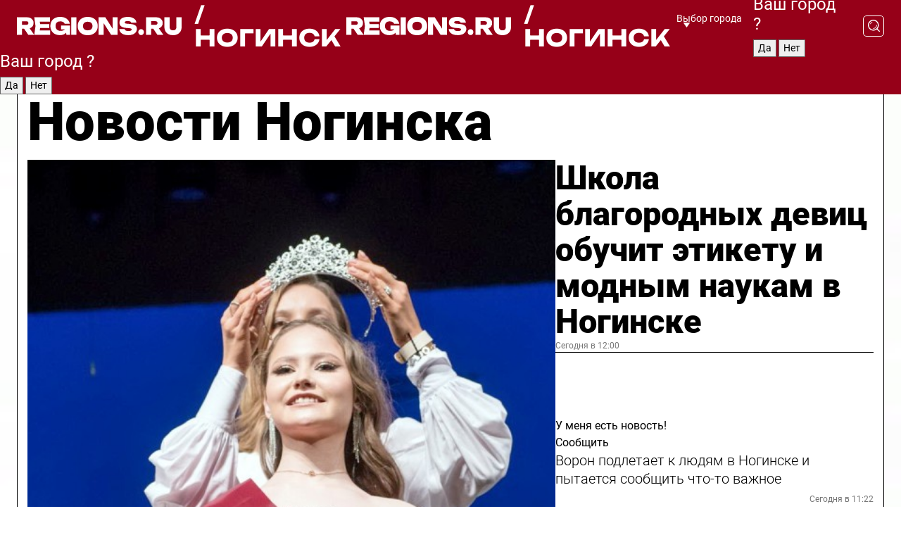

--- FILE ---
content_type: text/html; charset=UTF-8
request_url: https://regions.ru/noginsk
body_size: 18330
content:
<!DOCTYPE html>
<html lang="ru">
<head>

    <meta charset="utf-8">
    <!-- <base href="/"> -->

    <title>Новости Ногинска сегодня последние: самые главные и свежие происшествия и события дня</title>
    <meta name="keywords" content="">
    <meta name="description" content="Главные последние новости Ногинска сегодня онлайн: самая оперативная информация круглосуточно">

    <meta name="csrf-token" content="XDtgocaZdh7TsuG0C14rl574oVU57fCkc6My6yIB" />

    
    
    
    
    
    
    
    
    
    
    
    <meta http-equiv="X-UA-Compatible" content="IE=edge">
    <meta name="viewport" content="width=device-width, initial-scale=1, maximum-scale=1">

    <!-- Template Basic Images Start -->
    <link rel="icon" href="/img/favicon/favicon.ico">
    <link rel="apple-touch-icon" sizes="180x180" href="/img/favicon/apple-touch-icon.png">
    <!-- Template Basic Images End -->

    <!-- Custom Browsers Color Start -->
    <meta name="theme-color" content="#000">
    <!-- Custom Browsers Color End -->

    <link rel="stylesheet" href="https://regions.ru/css/main.min.css">
    <link rel="stylesheet" href="https://regions.ru/js/owl-carousel/assets/owl.carousel.min.css">
    <link rel="stylesheet" href="https://regions.ru/js/owl-carousel/assets/owl.theme.default.min.css">
    <link rel="stylesheet" href="https://regions.ru/css/custom.css?v=1768476028">

            <meta name="yandex-verification" content="1c939766cd81bf26" />
<meta name="google-site-verification" content="0vnG0Wlft2veIlSU714wTZ0kjs1vcRkXrIPCugsS9kc" />
<meta name="zen-verification" content="vlOnBo0GD4vjQazFqMHcmGcgw5TdyGjtDXLZWMcmdOiwd3HtGi66Kn5YsHnnbas9" />
<meta name="zen-verification" content="TbLqR35eMeggrFrleQbCgkqfhk5vr0ZqxHRlFZy4osbTCq7B4WQ27RqCCA3s2chu" />

<script type="text/javascript">
    (function(c,l,a,r,i,t,y){
        c[a]=c[a]||function(){(c[a].q=c[a].q||[]).push(arguments)};
        t=l.createElement(r);t.async=1;t.src="https://www.clarity.ms/tag/"+i;
        y=l.getElementsByTagName(r)[0];y.parentNode.insertBefore(t,y);
    })(window, document, "clarity", "script", "km2s2rvk59");
</script>

<!-- Yandex.Metrika counter -->
<script type="text/javascript" >
    (function(m,e,t,r,i,k,a){m[i]=m[i]||function(){(m[i].a=m[i].a||[]).push(arguments)};
        m[i].l=1*new Date();
        for (var j = 0; j < document.scripts.length; j++) {if (document.scripts[j].src === r) { return; }}
        k=e.createElement(t),a=e.getElementsByTagName(t)[0],k.async=1,k.src=r,a.parentNode.insertBefore(k,a)})
    (window, document, "script", "https://mc.yandex.ru/metrika/tag.js", "ym");

    ym(96085658, "init", {
        clickmap:true,
        trackLinks:true,
        accurateTrackBounce:true,
        webvisor:true
    });

            ym(23180479, "init", {
            clickmap: true,
            trackLinks: true,
            accurateTrackBounce: true
        });
    </script>
<noscript>
    <div>
        <img src="https://mc.yandex.ru/watch/96085658" style="position:absolute; left:-9999px;" alt="" />

                    <img src="https://mc.yandex.ru/watch/23180479" style="position:absolute; left:-9999px;" alt="" />
            </div>
</noscript>
<!-- /Yandex.Metrika counter -->

<!-- Top.Mail.Ru counter -->
<script type="text/javascript">
    var _tmr = window._tmr || (window._tmr = []);
    _tmr.push({id: "3513779", type: "pageView", start: (new Date()).getTime()});
    (function (d, w, id) {
        if (d.getElementById(id)) return;
        var ts = d.createElement("script"); ts.type = "text/javascript"; ts.async = true; ts.id = id;
        ts.src = "https://top-fwz1.mail.ru/js/code.js";
        var f = function () {var s = d.getElementsByTagName("script")[0]; s.parentNode.insertBefore(ts, s);};
        if (w.opera == "[object Opera]") { d.addEventListener("DOMContentLoaded", f, false); } else { f(); }
    })(document, window, "tmr-code");
</script>
<noscript><div><img src="https://top-fwz1.mail.ru/counter?id=3513779;js=na" style="position:absolute;left:-9999px;" alt="Top.Mail.Ru" /></div></noscript>
<!-- /Top.Mail.Ru counter -->

<script defer src="https://setka.news/scr/versioned/bundle.0.0.3.js"></script>
<link href="https://setka.news/scr/versioned/bundle.0.0.3.css" rel="stylesheet" />

<script>window.yaContextCb=window.yaContextCb||[]</script>
<script src="https://yandex.ru/ads/system/context.js" async></script>

    
    
    <script>
        if( window.location.href.includes('smi2')
            || window.location.href.includes('setka')
            || window.location.href.includes('adwile')
            || window.location.href.includes('24smi') ){

            window.yaContextCb.push(() => {
                Ya.Context.AdvManager.render({
                    "blockId": "R-A-16547837-5",
                    "renderTo": "yandex_rtb_R-A-16547837-5"
                })
            })

        }
    </script>
</head>


<body data-city-id="27" class="region silver_ponds" style="">



<!-- Custom HTML -->
<header class="fixed winter-2025">
    <div class="container">
        <div class="outer region">
                            <a href="/noginsk/" class="logo desktop">
                    <img src="/img/logo.svg" alt="" class="logo-short" />
                    
                    <span class="logo-region">
                        / Ногинск
                    </span>
                </a>

                <a href="/noginsk/" class="logo mobile">
                    <img src="/img/logo.svg" alt="" class="logo-short" />
                        
                    <span class="logo-region">
                        / Ногинск
                    </span>
                </a>
            

            <a href="#" class="mmenu-opener d-block d-lg-none" id="mmenu-opener">
                <!--<img src="/img/bars.svg" alt="">-->
            </a>

            <div class="mmenu" id="mmenu">
                <form action="/noginsk/search" class="mmenu-search">
                    <input type="text" name="query" class="search" placeholder="Поиск" />
                </form>
                <nav class="mobile-nav">
                    <ul>
                        <li><a href="/noginsk/news">Новости</a></li>
                        <li><a href="/noginsk/articles">Статьи</a></li>
                                                <li><a href="/noginsk/video">Видео</a></li>
                        <li><a href="/cities">Выбрать город</a></li>
                        <li><a href="/about">О редакции</a></li>
                        <li><a href="/vacancies">Вакансии</a></li>
                        <li><a href="/contacts">Контакты</a></li>
                    </ul>
                </nav>
                <div class="subscribe">
                    <div class="text">Подписывайтесь</div>
                    <div class="soc">
                        <!--a href="#" class="soc-item" target="_blank"><img src="/img/top-yt.svg" alt=""></a-->
                        <a href="https://vk.com/regionsru" class="soc-item" target="_blank"><img src="/img/top-vk.svg" alt=""></a>
                        <a href="https://ok.ru/regionsru" target="_blank" class="soc-item"><img src="/img/top-ok.svg" alt=""></a>
                        
                        <a href="https://dzen.ru/regions" class="soc-item" target="_blank"><img src="/img/top-dzen.svg" alt=""></a>
                        <a href="https://rutube.ru/channel/47098509/" class="soc-item" target="_blank"><img src="/img/top-rutube.svg" alt=""></a>
                    </div>
                </div>
            </div><!--mmenu-->

            <div class="right d-none d-lg-flex">
                <div>
    <a class="choose-city" href="#" id="choose-city">
        Выбор города
    </a>

    <form class="city-popup" id="city-popup" action="#">
        <div class="title">
            Введите название вашего города или выберите из списка:
        </div>
        <input id="searchCity" class="search-input" onkeyup="search_city()" type="text" name="city" placeholder="Введите название города..." />

        <ul id='list' class="list">
            <li class="cities" data-city="/">Главная страница</li>

                            <li class="cities" data-city="balashikha">Балашиха</li>
                            <li class="cities" data-city="bronnitsy">Бронницы</li>
                            <li class="cities" data-city="vidnoe">Видное</li>
                            <li class="cities" data-city="volokolamsk">Волоколамск</li>
                            <li class="cities" data-city="voskresensk">Воскресенск</li>
                            <li class="cities" data-city="dmitrov">Дмитров</li>
                            <li class="cities" data-city="dolgoprudny">Долгопрудный</li>
                            <li class="cities" data-city="domodedovo">Домодедово</li>
                            <li class="cities" data-city="dubna">Дубна</li>
                            <li class="cities" data-city="egorievsk">Егорьевск</li>
                            <li class="cities" data-city="zhukovsky">Жуковский</li>
                            <li class="cities" data-city="zaraisk">Зарайск</li>
                            <li class="cities" data-city="istra">Истра</li>
                            <li class="cities" data-city="kashira">Кашира</li>
                            <li class="cities" data-city="klin">Клин</li>
                            <li class="cities" data-city="kolomna">Коломна</li>
                            <li class="cities" data-city="korolev">Королев</li>
                            <li class="cities" data-city="kotelniki">Котельники</li>
                            <li class="cities" data-city="krasnogorsk">Красногорск</li>
                            <li class="cities" data-city="lobnya">Лобня</li>
                            <li class="cities" data-city="lospetrovsky">Лосино-Петровский</li>
                            <li class="cities" data-city="lotoshino">Лотошино</li>
                            <li class="cities" data-city="lukhovitsy">Луховицы</li>
                            <li class="cities" data-city="lytkarino">Лыткарино</li>
                            <li class="cities" data-city="lyubertsy">Люберцы</li>
                            <li class="cities" data-city="mozhaisk">Можайск</li>
                            <li class="cities" data-city="mytischi">Мытищи</li>
                            <li class="cities" data-city="naro-fominsk">Наро-Фоминск</li>
                            <li class="cities" data-city="noginsk">Ногинск</li>
                            <li class="cities" data-city="odintsovo">Одинцово</li>
                            <li class="cities" data-city="orekhovo-zuevo">Орехово-Зуево</li>
                            <li class="cities" data-city="pavlposad">Павловский Посад</li>
                            <li class="cities" data-city="podolsk">Подольск</li>
                            <li class="cities" data-city="pushkino">Пушкино</li>
                            <li class="cities" data-city="ramenskoe">Раменское</li>
                            <li class="cities" data-city="reutov">Реутов</li>
                            <li class="cities" data-city="ruza">Руза</li>
                            <li class="cities" data-city="sergposad">Сергиев Посад</li>
                            <li class="cities" data-city="serprudy">Серебряные Пруды</li>
                            <li class="cities" data-city="serpuhov">Серпухов</li>
                            <li class="cities" data-city="solnechnogorsk">Солнечногорск</li>
                            <li class="cities" data-city="stupino">Ступино</li>
                            <li class="cities" data-city="taldom">Талдом</li>
                            <li class="cities" data-city="fryazino">Фрязино</li>
                            <li class="cities" data-city="khimki">Химки</li>
                            <li class="cities" data-city="chernogolovka">Черноголовка</li>
                            <li class="cities" data-city="chekhov">Чехов</li>
                            <li class="cities" data-city="shatura">Шатура</li>
                            <li class="cities" data-city="shakhovskaya">Шаховская</li>
                            <li class="cities" data-city="schelkovo">Щелково</li>
                            <li class="cities" data-city="elektrostal">Электросталь</li>
                    </ul>
        <div class="show-all" id="show-all">
            <img src="/img/show-all.svg" alt="">
        </div>
    </form>
</div>

                <div class="city-confirm js-city-confirm">
                    <h4>Ваш город <span></span>?</h4>
                    <div class="buttons-row">
                        <input type="button" value="Да" class="js-city-yes" />
                        <input type="button" value="Нет" class="js-city-no" />
                    </div>

                                    </div>

                <a class="search" href="#" id="search-opener">
						<span class="search-icon">
							<img src="/img/magnifier.svg" alt="" />
							<img src="/img/magnifier.svg" alt="" />
						</span>
                </a>
                <form action="/noginsk/search" id="search-form" class="search-form">
                    <input id="search" class="search-input" type="text" name="query" placeholder="Что ищете?" />
                </form>
            </div>


        </div>
    </div>

    <div class="mobile-popup">
        <div class="city-confirm js-city-confirm">
            <h4>Ваш город <span></span>?</h4>
            <div class="buttons-row">
                <input type="button" value="Да" class="js-city-yes" />
                <input type="button" value="Нет" class="js-city-mobile-no" />
            </div>
        </div>
    </div>
</header>


<div class="container">
    <div id="yandex_rtb_R-A-16547837-5"></div>

            <nav class="nav-bar border-left border-right border-bottom" role="navigation" id="nav-bar">
    <ul class="nav-menu ul-style">
        <!--li class="item online">
            <a href="#" class="nav-link">Срочно</a>
        </li-->

                    <!--li class="item header">
                <h1>Новости Ногинска сегодня последние: самые главные и свежие происшествия и события дня</h1>
            </li-->
                <li class="item nav-wrapper">
            <ul class="nav-sections ul-style">
                <li class="item sections-item">
                    <a href="/noginsk/news" class="nav-link ttu">Новости</a>
                </li>

                <li class="item sections-item">
                    <a href="/noginsk/articles" class="nav-link ttu">Статьи</a>
                </li>
                                <li class="item sections-item">
                    <a href="/noginsk/video" class="nav-link ttu">Видео</a>
                </li>

                
                                                                                        <li class="item sections-item">
                                <a href="/noginsk/daily" class="nav-link">Новости</a>
                            </li>
                                                                                                <li class="item sections-item">
                                <a href="/noginsk/incidents" class="nav-link">Происшествия</a>
                            </li>
                                                                                                <li class="item sections-item">
                                <a href="/noginsk/mix" class="nav-link">Блог</a>
                            </li>
                                                                                                <li class="item sections-item">
                                <a href="/noginsk/ppl" class="nav-link">Общество</a>
                            </li>
                                                                                                                                                                                                            </ul>
        </li><!--li-->
        <li class="item more" id="more-opener">
            <a href="#" class="nav-link">Еще</a>
        </li>
    </ul>

    <div class="more-popup" id="more-popup">
                    <nav class="categories">
                <ul>
                                            <li>
                            <a href="/noginsk/daily">Новости</a>
                        </li>
                                            <li>
                            <a href="/noginsk/incidents">Происшествия</a>
                        </li>
                                            <li>
                            <a href="/noginsk/mix">Блог</a>
                        </li>
                                            <li>
                            <a href="/noginsk/ppl">Общество</a>
                        </li>
                                            <li>
                            <a href="/noginsk/off">Официально</a>
                        </li>
                                            <li>
                            <a href="/noginsk/geroi-svo">Герои СВО</a>
                        </li>
                                            <li>
                            <a href="/noginsk/recipes">Рецепты</a>
                        </li>
                                    </ul>
            </nav>
        
        <nav class="bottom-nav">
            <ul>
                <li><a href="/about">О редакции</a></li>
                <li><a href="/noginsk/authors">Авторы</a></li>
                <li><a href="/media-kit">Рекламодателям</a></li>
                <li><a href="/contacts">Контактная информация</a></li>
                <li><a href="/privacy-policy">Политика конфиденциальности</a></li>
            </ul>
        </nav>

        <div class="subscribe">
            <div class="text">Подписывайтесь</div>
            <div class="soc">
                <!--a href="#" class="soc-item" target="_blank"><img src="/img/top-yt.svg" alt=""></a-->
                <a href="https://vk.com/regionsru" class="soc-item" target="_blank"><img src="/img/top-vk.svg" alt=""></a>
                <a href="https://ok.ru/regionsru" target="_blank" class="soc-item"><img src="/img/top-ok.svg" alt=""></a>
                                <a href="https://dzen.ru/regions" class="soc-item" target="_blank"><img src="/img/top-dzen.svg" alt=""></a>
                <a href="https://rutube.ru/channel/47098509/" class="soc-item" target="_blank"><img src="/img/top-rutube.svg" alt=""></a>
                <a href="https://max.ru/regions" class="soc-item" target="_blank">
                    <img src="/img/top-max.svg" alt="">
                </a>
            </div>
        </div>
    </div>
</nav>
    
    
    <div class="zones border-left border-right">
        <div class="site-header">
            <h1>Новости Ногинска</h1>
        </div>

        <div class="region-page">
                            <div class="article big-story">
                    <a class="image" href="/noginsk/ppl/etiket-noginsk">
                        <img src="https://storage.yandexcloud.net/regions/posts/media/thumbnails/2026/01/medium/gKExskA6fzkhKbXEk4wExQxdqvBjtVSDNr3tYykh.jpg" class="article-image" alt="Школа благородных девиц обучит этикету и модным наукам в Ногинске" />
                    </a>
                    <div class="right border-bottom">
                        <a href="/noginsk/ppl/etiket-noginsk" class="headline">Школа благородных девиц обучит этикету и модным наукам в Ногинске</a>
                        <div class="update">
                            Сегодня в 12:00
                        </div>
                        <div class="related-items">
                            <div class="feedback-mobile-banner-wrapper">
    <div class="feedback-mobile-banner-btn js-show-feedback-form-btn">

        <div class="feedback-mobile-banner-btn__ico">
            <svg width="72" height="72" viewBox="0 0 72 72" fill="none" xmlns="http://www.w3.org/2000/svg">
                <path d="M7.01577 71.5L13.8486 51.8407C13.8734 51.6964 13.8635 51.4575 13.695 51.3082C5.30631 45.8384 0.5 37.6811 0.5 28.9116C0.5 12.9701 16.5739 0 36.3293 0C56.0847 0 72 12.9701 72 28.9116C72 44.853 55.9261 57.8231 36.1707 57.8231C34.9122 57.8231 33.495 57.8231 32.1869 57.6639C32.1275 57.6639 32.0631 57.6688 32.0284 57.6887L7.01577 71.49V71.5ZM36.3293 2.48851C17.9414 2.48851 2.97748 14.3438 2.97748 28.9116C2.97748 36.835 7.39234 44.2458 15.0923 49.2477L15.1617 49.2975C16.123 50.0241 16.5491 51.2733 16.2468 52.4828L16.2171 52.5923L11.4901 66.1945L30.8838 55.4939C31.4982 55.1853 32.0532 55.1853 32.2613 55.1853L32.4149 55.1953C33.5892 55.3446 34.9617 55.3446 36.1757 55.3446C54.5635 55.3446 69.5275 43.4893 69.5275 28.9215C69.5275 14.3538 54.6329 2.48851 36.3293 2.48851Z" fill="white"/>
                <path d="M21.306 35.6598C18.12 35.6598 15.5285 33.0569 15.5285 29.8566C15.5285 26.6564 18.12 24.0534 21.306 24.0534C24.492 24.0534 27.0835 26.6564 27.0835 29.8566C27.0835 33.0569 24.492 35.6598 21.306 35.6598ZM21.306 26.5419C19.4875 26.5419 18.006 28.0301 18.006 29.8566C18.006 31.6832 19.4875 33.1713 21.306 33.1713C23.1245 33.1713 24.606 31.6832 24.606 29.8566C24.606 28.0301 23.1245 26.5419 21.306 26.5419Z" fill="white"/>
                <path d="M36.3293 35.6598C33.1432 35.6598 30.5518 33.0569 30.5518 29.8566C30.5518 26.6564 33.1432 24.0534 36.3293 24.0534C39.5153 24.0534 42.1067 26.6564 42.1067 29.8566C42.1067 33.0569 39.5153 35.6598 36.3293 35.6598ZM36.3293 26.5419C34.5108 26.5419 33.0293 28.0301 33.0293 29.8566C33.0293 31.6832 34.5108 33.1713 36.3293 33.1713C38.1477 33.1713 39.6293 31.6832 39.6293 29.8566C39.6293 28.0301 38.1477 26.5419 36.3293 26.5419Z" fill="white"/>
                <path d="M51.1991 35.6598C48.0131 35.6598 45.4217 33.0569 45.4217 29.8566C45.4217 26.6564 48.0131 24.0534 51.1991 24.0534C54.3852 24.0534 56.9766 26.6564 56.9766 29.8566C56.9766 33.0569 54.3852 35.6598 51.1991 35.6598ZM51.1991 26.5419C49.3807 26.5419 47.8991 28.0301 47.8991 29.8566C47.8991 31.6832 49.3807 33.1713 51.1991 33.1713C53.0176 33.1713 54.4991 31.6832 54.4991 29.8566C54.4991 28.0301 53.0176 26.5419 51.1991 26.5419Z" fill="white"/>
            </svg>

        </div>

        <div class="feedback-mobile-banner-btn__text">
            У меня есть новость!
        </div>

        <div class="feedback-mobile-banner-btn__btn">Сообщить</div>
    </div>
</div>

                            

                                                                                                                                                            <div class="item">
                                        <a href="/noginsk/daily/voron-podletaet-k-lyudyam-v-noginske-i-pytaetsya-soobschit-chto-to-vazhnoe" class="name">Ворон подлетает к людям в Ногинске и пытается сообщить что-то важное</a>
                                        <span class="update">Сегодня в 11:22</span>
                                    </div>
                                                                                                                                <div class="item">
                                        <a href="/noginsk/ppl/adresa-kreschenskih-kupeley" class="name">Адреса крещенских купелей названы в Богородском округе</a>
                                        <span class="update">Сегодня в 07:00</span>
                                    </div>
                                                                                    </div>
                    </div>
                </div><!--big-story-->
            
            <div class="feedback-modal-success-wrapper js-feedback-success">
    <div class="feedback-modal-success-wrapper__result">
        <div class="feedback-modal-success-wrapper__result-text">
            Ваше обращение принято. <br /> Мы рассмотрим его в ближайшее время.
        </div>
        <div class="feedback-modal-success-wrapper__result-btn js-hide-feedback-success-btn">
            Закрыть
        </div>
    </div>
</div>


<div class="feedback-modal-form-wrapper js-feedback-form">
    <h3>Опишите проблему</h3>

    <form
        id="feedback-form"
        method="post"
        action="https://regions.ru/feedback"
    >
        <input type="hidden" name="site_id" value="27" />

        <textarea name="comment" id="comment" placeholder=""></textarea>

        <div class="js-upload-wrap">
            <div id="files">

            </div>

            <div class="feedback-modal-form-wrapper__row feedback-modal-form-wrapper__add-file">
                <svg width="23" height="24" viewBox="0 0 23 24" fill="none" xmlns="http://www.w3.org/2000/svg">
                    <path d="M10.7802 6.91469C10.4604 7.25035 9.88456 7.25035 9.56467 6.91469C9.24478 6.57902 9.24478 5.97483 9.56467 5.63916L13.2754 1.74545C14.363 0.604196 15.8345 0 17.306 0C20.4409 0 23 2.68531 23 5.97483C23 7.51888 22.4242 9.06294 21.3366 10.2042L17.306 14.4336C16.2184 15.5748 14.8108 16.179 13.3394 16.179C11.2921 16.179 9.5007 15.0378 8.47705 13.2923C8.22114 12.8895 8.02921 12.4196 7.90125 11.9497C7.7733 11.4797 8.02921 10.9427 8.47705 10.8084C8.9249 10.6741 9.43672 10.9427 9.56467 11.4126C9.62865 11.7483 9.75661 12.0168 9.94854 12.3524C10.6523 13.5608 11.9319 14.3664 13.2754 14.3664C14.299 14.3664 15.2587 13.9636 16.0264 13.2252L20.057 8.9958C20.8248 8.19021 21.2086 7.11608 21.2086 6.10909C21.2086 3.82657 19.4812 2.01399 17.306 2.01399C16.2823 2.01399 15.3227 2.41678 14.5549 3.22238L10.8442 7.11608L10.7802 6.91469ZM12.2517 17.0517L8.54103 20.9455C7.00556 22.5566 4.51043 22.5566 2.97497 20.9455C1.4395 19.3343 1.4395 16.7161 2.97497 15.1049L7.00556 10.8755C7.7733 10.0699 8.79694 9.66713 9.75661 9.66713C10.7163 9.66713 11.7399 10.0699 12.5076 10.8755C12.7636 11.1441 12.9555 11.4126 13.0834 11.6811C13.2754 11.9497 13.4033 12.2853 13.4673 12.621C13.5953 13.0909 14.1071 13.4266 14.5549 13.2252C15.0028 13.0909 15.2587 12.5538 15.1307 12.0839C15.0028 11.614 14.8108 11.1441 14.5549 10.7413C14.299 10.3385 14.0431 9.93567 13.7232 9.6C12.6356 8.45874 11.1641 7.85455 9.69263 7.85455C8.22114 7.85455 6.74965 8.45874 5.66203 9.6L1.63143 13.8294C-0.543811 16.1119 -0.543811 19.9385 1.63143 22.2881C3.80668 24.5706 7.38943 24.5706 9.56467 22.2881L13.2754 18.3944C13.5953 18.0587 13.5953 17.4545 13.2754 17.1189C12.8915 16.7832 12.3797 16.7832 11.9958 17.1189L12.2517 17.0517Z" fill="#960018"/>
                </svg>

                <div class="file-load-area">
                    <label>
                        <input id="fileupload" data-url="https://regions.ru/feedback/upload" data-target="files" name="file" type="file" style="display: none">
                        Добавить фото или видео
                    </label>
                </div>
                <div class="file-loader">
                    <div class="lds-ring"><div></div><div></div><div></div><div></div></div>
                </div>
            </div>
        </div>

        <div class="feedback-modal-form-wrapper__row">
            <label for="category_id">Тема:</label>
            <select name="category_id" id="category_id">
                <option value="">Выберите тему</option>
                                    <option value="1">Дороги</option>
                                    <option value="15">Блог</option>
                                    <option value="2">ЖКХ</option>
                                    <option value="3">Благоустройство</option>
                                    <option value="4">Здравоохранение</option>
                                    <option value="5">Социальная сфера</option>
                                    <option value="6">Общественный транспорт</option>
                                    <option value="7">Строительство</option>
                                    <option value="8">Торговля</option>
                                    <option value="9">Мусор</option>
                                    <option value="10">Образование</option>
                                    <option value="11">Бизнес</option>
                                    <option value="12">Другое</option>
                            </select>
        </div>

        <div class="feedback-modal-form-wrapper__row">
            <label>Ваши данные:</label>

            <div class="feedback-modal-form-wrapper__incognito">
                <input type="checkbox" name="incognito" id="incognito" />
                <label for="incognito">Остаться инкогнито</label>
            </div>
        </div>

        <div class="js-feedback-from-personal-wrapper">
            <div class="feedback-modal-form-wrapper__row">
                <input type="text" name="name" id="name" placeholder="ФИО" />
            </div>

            <div class="feedback-modal-form-wrapper__row">
                <input type="text" name="phone" id="phone" placeholder="Телефон" />
            </div>

            <div class="feedback-modal-form-wrapper__row">
                <input type="email" name="email" id="email" placeholder="E-mail" />
            </div>
        </div>

        <div class="feedback-modal-form-wrapper__row">
            <input type="submit" value="Отправить" />
            <input type="reset" class="js-hide-feedback-form-btn" value="Отменить" />
        </div>
    </form>
</div>

<script id="template-upload-file" type="text/html">
    <div class="feedback-modal-form-wrapper__file">
        <input type="hidden" name="files[]" value="${_id}" />

        <div class="feedback-modal-form-wrapper__file-ico">
            <svg id="Layer_1" style="enable-background:new 0 0 512 512;" version="1.1" viewBox="0 0 512 512" xml:space="preserve" xmlns="http://www.w3.org/2000/svg" xmlns:xlink="http://www.w3.org/1999/xlink"><path d="M399.3,168.9c-0.7-2.9-2-5-3.5-6.8l-83.7-91.7c-1.9-2.1-4.1-3.1-6.6-4.4c-2.9-1.5-6.1-1.6-9.4-1.6H136.2  c-12.4,0-23.7,9.6-23.7,22.9v335.2c0,13.4,11.3,25.9,23.7,25.9h243.1c12.4,0,21.2-12.5,21.2-25.9V178.4  C400.5,174.8,400.1,172.2,399.3,168.9z M305.5,111l58,63.5h-58V111z M144.5,416.5v-320h129v81.7c0,14.8,13.4,28.3,28.1,28.3h66.9  v210H144.5z"/></svg>
        </div>
        <div class="feedback-modal-form-wrapper__file-text">
            ${name}
        </div>
        <div class="feedback-modal-form-wrapper__file-del js-feedback-delete-file">
            <svg style="enable-background:new 0 0 36 36;" version="1.1" viewBox="0 0 36 36" xml:space="preserve" xmlns="http://www.w3.org/2000/svg" xmlns:xlink="http://www.w3.org/1999/xlink"><style type="text/css">
                    .st0{fill:#960018;}
                    .st1{fill:none;stroke:#960018;stroke-width:2.0101;stroke-linejoin:round;stroke-miterlimit:10;}
                    .st2{fill:#960018;}
                    .st3{fill-rule:evenodd;clip-rule:evenodd;fill:#960018;}
                </style><g id="Layer_1"/><g id="icons"><path class="st0" d="M6.2,3.5L3.5,6.2c-0.7,0.7-0.7,1.9,0,2.7l9.2,9.2l-9.2,9.2c-0.7,0.7-0.7,1.9,0,2.7l2.6,2.6   c0.7,0.7,1.9,0.7,2.7,0l9.2-9.2l9.2,9.2c0.7,0.7,1.9,0.7,2.7,0l2.6-2.6c0.7-0.7,0.7-1.9,0-2.7L23.3,18l9.2-9.2   c0.7-0.7,0.7-1.9,0-2.7l-2.6-2.6c-0.7-0.7-1.9-0.7-2.7,0L18,12.7L8.8,3.5C8.1,2.8,6.9,2.8,6.2,3.5z" id="close_1_"/></g></svg>
        </div>
    </div>
</script>

            <div class="zone zone-region">
                <div class="zone-left">
                    <div class="zone-cites">

                        <div class="feedback-banner-wrapper">
    <div class="feedback-banner-btn js-show-feedback-form-btn">
        <div class="feedback-banner-btn__ico">
            <svg width="72" height="72" viewBox="0 0 72 72" fill="none" xmlns="http://www.w3.org/2000/svg">
                <path d="M7.01577 71.5L13.8486 51.8407C13.8734 51.6964 13.8635 51.4575 13.695 51.3082C5.30631 45.8384 0.5 37.6811 0.5 28.9116C0.5 12.9701 16.5739 0 36.3293 0C56.0847 0 72 12.9701 72 28.9116C72 44.853 55.9261 57.8231 36.1707 57.8231C34.9122 57.8231 33.495 57.8231 32.1869 57.6639C32.1275 57.6639 32.0631 57.6688 32.0284 57.6887L7.01577 71.49V71.5ZM36.3293 2.48851C17.9414 2.48851 2.97748 14.3438 2.97748 28.9116C2.97748 36.835 7.39234 44.2458 15.0923 49.2477L15.1617 49.2975C16.123 50.0241 16.5491 51.2733 16.2468 52.4828L16.2171 52.5923L11.4901 66.1945L30.8838 55.4939C31.4982 55.1853 32.0532 55.1853 32.2613 55.1853L32.4149 55.1953C33.5892 55.3446 34.9617 55.3446 36.1757 55.3446C54.5635 55.3446 69.5275 43.4893 69.5275 28.9215C69.5275 14.3538 54.6329 2.48851 36.3293 2.48851Z" fill="white"/>
                <path d="M21.306 35.6598C18.12 35.6598 15.5285 33.0569 15.5285 29.8566C15.5285 26.6564 18.12 24.0534 21.306 24.0534C24.492 24.0534 27.0835 26.6564 27.0835 29.8566C27.0835 33.0569 24.492 35.6598 21.306 35.6598ZM21.306 26.5419C19.4875 26.5419 18.006 28.0301 18.006 29.8566C18.006 31.6832 19.4875 33.1713 21.306 33.1713C23.1245 33.1713 24.606 31.6832 24.606 29.8566C24.606 28.0301 23.1245 26.5419 21.306 26.5419Z" fill="white"/>
                <path d="M36.3293 35.6598C33.1432 35.6598 30.5518 33.0569 30.5518 29.8566C30.5518 26.6564 33.1432 24.0534 36.3293 24.0534C39.5153 24.0534 42.1067 26.6564 42.1067 29.8566C42.1067 33.0569 39.5153 35.6598 36.3293 35.6598ZM36.3293 26.5419C34.5108 26.5419 33.0293 28.0301 33.0293 29.8566C33.0293 31.6832 34.5108 33.1713 36.3293 33.1713C38.1477 33.1713 39.6293 31.6832 39.6293 29.8566C39.6293 28.0301 38.1477 26.5419 36.3293 26.5419Z" fill="white"/>
                <path d="M51.1991 35.6598C48.0131 35.6598 45.4217 33.0569 45.4217 29.8566C45.4217 26.6564 48.0131 24.0534 51.1991 24.0534C54.3852 24.0534 56.9766 26.6564 56.9766 29.8566C56.9766 33.0569 54.3852 35.6598 51.1991 35.6598ZM51.1991 26.5419C49.3807 26.5419 47.8991 28.0301 47.8991 29.8566C47.8991 31.6832 49.3807 33.1713 51.1991 33.1713C53.0176 33.1713 54.4991 31.6832 54.4991 29.8566C54.4991 28.0301 53.0176 26.5419 51.1991 26.5419Z" fill="white"/>
            </svg>

        </div>

        <div class="feedback-banner-btn__text">
            У меня есть новость!
        </div>

        <div class="feedback-banner-btn__content">
            <div class="feedback-banner-btn__btn">Сообщить</div>
        </div>
    </div>
</div>

                        
                                                    <h2 class="section-heading">
                                Цитаты <span>дня</span>
                            </h2>
                            <div class="quotes">
                                                                    <div class="item">
                                        <div class="top">
                                            <a href="https://regions.ru/noginsk/mix/svyataya-voda-gde-i-kogda-pravilno-nabirat-kak-polzovatsya-i-chto-zaprescheno" class="author-name">Евгений Игнатенко</a>
                                            <div class="regalia">религиовед</div>
                                        </div>
                                        <a class="name" href="https://regions.ru/noginsk/mix/svyataya-voda-gde-i-kogda-pravilno-nabirat-kak-polzovatsya-i-chto-zaprescheno">
                                            «Набор, использование и даже хранение святой воды имеют свои строгие правила, которые нужно выучить как &quot;Отче наш&quot;»
                                        </a>
                                    </div><!--item-->
                                                                    <div class="item">
                                        <div class="top">
                                            <a href="https://regions.ru/noginsk/daily/nazvany-samye-populyarnye-imena-novorozhdennyh-v-yanvare" class="author-name">Игорь Нигай</a>
                                            <div class="regalia">завроддомом</div>
                                        </div>
                                        <a class="name" href="https://regions.ru/noginsk/daily/nazvany-samye-populyarnye-imena-novorozhdennyh-v-yanvare">
                                            «Самыми популярными именами новорожденных в начале 2026 года оказались Ева, София, Михаил и Александр»
                                        </a>
                                    </div><!--item-->
                                                            </div>
                        
                                                </div>


                </div>

                <div class="zone-center">
                    <h2 class="section-heading accent">
                        Статьи
                    </h2>

                    <div class="region-stories">
                                                                                                                        <div class="article">
                                        <a href="/noginsk/mix/bezopasnuyu-dozu-kofe-nazvali-vrachi-skolko-nuzhno-dlya-zaschity-ot-altsgeymera" class="image">
                                            <img src="https://storage.yandexcloud.net/regions/posts/media/thumbnails/2026/01/small/3uikDqS8Z4qZZppbFaYYqMQptR3u4WRM6ToO1Jhy.jpg" alt="Безопасную дозу кофе назвали врачи: сколько нужно для защиты от Альцгеймера">
                                        </a>
                                        <div class="article-right">
                                            <a class="category" href="/noginsk/mix">Блог</a>
                                            <a href="/noginsk/mix/bezopasnuyu-dozu-kofe-nazvali-vrachi-skolko-nuzhno-dlya-zaschity-ot-altsgeymera" class="headline">Безопасную дозу кофе назвали врачи: сколько нужно для защиты от Альцгеймера</a>
                                            <div class="update">Вчера в 18:15</div>
                                        </div>
                                    </div>
                                                                                                                                <div class="article">
                                        <a href="/noginsk/ppl/pri-kakom-signale-organizma-nelzya-est-klyukvu" class="image">
                                            <img src="https://storage.yandexcloud.net/regions/posts/media/thumbnails/2026/01/small/uJRZwg1nSJ8ADbW4JRZj4MgsZuI4gsy6ni7OA3tS.jpg" alt="При каком сигнале организма нельзя есть клюкву">
                                        </a>
                                        <div class="article-right">
                                            <a class="category" href="/noginsk/ppl">Общество</a>
                                            <a href="/noginsk/ppl/pri-kakom-signale-organizma-nelzya-est-klyukvu" class="headline">При каком сигнале организма нельзя есть клюкву</a>
                                            <div class="update">13 января в 12:00</div>
                                        </div>
                                    </div>
                                                                                                        </div>
                </div>

                                    <div class="zone-right">
                        <div class="zone-news">
                            <h2 class="section-heading">
                                <span>Новости</span>
                            </h2>
                            <div class="small-stories">
                                                                    <div class="story article">
                                        <a class="category" href="/obrazovanie">Образование</a>
                                        <a class="headline" href="/obrazovanie/bilet-v-buduschee-kak-obychnyy-student-iz-podmoskovya-mozhet-popast-na-topovyy-chempionat-strany">Билет в будущее: как обычный студент из Подмосковья может попасть на топовый чемпионат страны</a>
                                        <div class="update">Сегодня в 12:58</div>
                                    </div>
                                                                    <div class="story article">
                                        <a class="category" href="/noginsk/mix">Блог</a>
                                        <a class="headline" href="/noginsk/mix/svyataya-voda-gde-i-kogda-pravilno-nabirat-kak-polzovatsya-i-chto-zaprescheno">Святая вода: где и когда правильно набирать, как пользоваться и что запрещено</a>
                                        <div class="update">Сегодня в 12:55</div>
                                    </div>
                                                                    <div class="story article">
                                        <a class="category" href="/noginsk/ppl">Общество</a>
                                        <a class="headline" href="/noginsk/ppl/kak-veruyuschim-pravilno-podgotovitsya-vstreche-prazdnika-bogoyavleniya">Как верующим правильно подготовиться к встрече праздника Богоявления</a>
                                        <div class="update">Сегодня в 12:30</div>
                                    </div>
                                                            </div>
                        </div>
                    </div>
                            </div>

                            <div class="horizontal-stories">
                    <h2 class="main-category">
                        Главное за неделю
                    </h2>
                    <div class="small-stories horizontal">
                                                    <div class="story article">
                                <a class="image" href="/noginsk/ppl/muzhchina-kotoryy-perevodil-neznakomok-cherez-sugroby-stal-geroem-sotssetey-v-noginske">
                                    <img src="https://storage.yandexcloud.net/regions/posts/media/thumbnails/2026/01/small/XkxXEEuf1IB3fmF4iirqgzhziYoMbbSaSgYkNLBc.jpg" alt="Мужчина, который переводил незнакомок через сугробы, стал героем соцсетей в Ногинске">
                                </a>
                                <a class="category" href="/noginsk/ppl">Общество</a>
                                <a class="headline" href="/noginsk/ppl/muzhchina-kotoryy-perevodil-neznakomok-cherez-sugroby-stal-geroem-sotssetey-v-noginske">Мужчина, который переводил незнакомок через сугробы, стал героем соцсетей в Ногинске</a>
                                <div class="update">Вчера в 15:30</div>
                            </div><!--story-->
                                                    <div class="story article">
                                <a class="image" href="/noginsk/ppl/iskusstvennyy-intellekt-pereputal-cheburashku-s-realnym-zverem">
                                    <img src="https://storage.yandexcloud.net/regions/posts/media/thumbnails/2026/01/small/s2Qzo8hB9ZFwXtpdlQ3VrtAjJBUxAJrdjhlJjEls.jpg" alt="Искусственный интеллект перепутал Чебурашку с реальным зверем">
                                </a>
                                <a class="category" href="/noginsk/ppl">Общество</a>
                                <a class="headline" href="/noginsk/ppl/iskusstvennyy-intellekt-pereputal-cheburashku-s-realnym-zverem">Искусственный интеллект перепутал Чебурашку с реальным зверем</a>
                                <div class="update">10 января в 16:03</div>
                            </div><!--story-->
                                                    <div class="story article">
                                <a class="image" href="/noginsk/incidents/shamana-proklinayuschego-posetiteley-detskogo-sada-razoblachili-v-noginske">
                                    <img src="https://storage.yandexcloud.net/regions/posts/media/thumbnails/2026/01/small/Y88e5g0ESegoMHbyQtRlRtaAJpJcRNiONjosxqrJ.jpg" alt="Шамана, проклинающего посетителей детского сада, разоблачили в Ногинске">
                                </a>
                                <a class="category" href="/noginsk/incidents">Происшествия</a>
                                <a class="headline" href="/noginsk/incidents/shamana-proklinayuschego-posetiteley-detskogo-sada-razoblachili-v-noginske">Шамана, проклинающего посетителей детского сада, разоблачили в Ногинске</a>
                                <div class="update">13 января в 12:01</div>
                            </div><!--story-->
                                                    <div class="story article">
                                <a class="image" href="/noginsk/ppl/narodnye-primety-13-yanvarya-2026-chto-mozhno-i-chego-nelzya-segodnya">
                                    <img src="https://storage.yandexcloud.net/regions/posts/media/thumbnails/2026/01/small/EOfCY4ZxmDgiB0Ob45AYsJmsJayqqmWB46THaWwY.jpg" alt="Народные приметы 13 января 2026: что можно и чего нельзя сегодня">
                                </a>
                                <a class="category" href="/noginsk/ppl">Общество</a>
                                <a class="headline" href="/noginsk/ppl/narodnye-primety-13-yanvarya-2026-chto-mozhno-i-chego-nelzya-segodnya">Народные приметы 13 января 2026: что можно и чего нельзя сегодня</a>
                                <div class="update">13 января в 05:01</div>
                            </div><!--story-->
                                            </div>
                </div><!--horizontal-->
            
            <div class="big-promo">
        <a class="promo-pic" href="https://контрактмо.рф/" target="_blank">
            <img src="https://storage.yandexcloud.net/regions/posts/media/covers/2025/05/1jTqwuZ6vhhcOVtLL9OyZAWBHQf4YEYMfxKQ66PE.png" alt="Контрактники май 2025">
        </a>
    </div>

            
                            <div class="horizontal-stories">
                    <h2 class="main-category">
                        Все новости
                    </h2>

                    <div class="small-stories horizontal">
                                                    <div class="story article">
                                <a class="image" href="/noginsk/ppl/kakim-svyatym-molitsya-16-yanvarya-2026-goda-i-kakie-molitvy-chitat">
                                    <img src="https://storage.yandexcloud.net/regions/posts/media/thumbnails/2026/01/small/y8u0UOcqkvFtpZf6I5tFZR56vzyGu6RCInEbpLwm.jpg" alt="Каким святым молиться 16 января 2026 года и какие молитвы читать">
                                </a>
                                <a class="category" href="/noginsk/ppl">Общество</a>
                                <a class="headline" href="/noginsk/ppl/kakim-svyatym-molitsya-16-yanvarya-2026-goda-i-kakie-molitvy-chitat">Каким святым молиться 16 января 2026 года и какие молитвы читать</a>
                                <div class="update">Сегодня в 12:21</div>
                            </div><!--story-->
                                                    <div class="story article">
                                <a class="image" href="/noginsk/daily/ot-sotsialnyh-kart-do-samozapreta-na-kredity-top5-elektronnyh-uslug-noginske-v-2025-godu">
                                    <img src="https://storage.yandexcloud.net/regions/posts/media/thumbnails/2026/01/small/xokSIS7Y7wuJ1oljdifrBcmpz6pFBC2UQvEpACY9.jpg" alt="От социальных карт до самозапрета на кредиты: топ‑5 электронных услуг Ногинске в 2025 году">
                                </a>
                                <a class="category" href="/noginsk/daily">Новости</a>
                                <a class="headline" href="/noginsk/daily/ot-sotsialnyh-kart-do-samozapreta-na-kredity-top5-elektronnyh-uslug-noginske-v-2025-godu">От социальных карт до самозапрета на кредиты: топ‑5 электронных услуг Ногинске в 2025 году</a>
                                <div class="update">Сегодня в 12:19</div>
                            </div><!--story-->
                                                    <div class="story article">
                                <a class="image" href="/obrazovanie/vcherashniy-pobeditel-segodnyashniy-nastavnik-kak-v-energii-gotovyat-chempionov-dlya-2026-goda">
                                    <img src="https://storage.yandexcloud.net/regions/posts/media/thumbnails/2026/01/small/uqNUTLaOr61wKS5xV5kr0J8NBKhE5kvmKTNTdyFv.jpg" alt="Вчерашний победитель — сегодняшний наставник: как в «Энергии» готовят чемпионов для 2026 года">
                                </a>
                                <a class="category" href="/obrazovanie">Образование</a>
                                <a class="headline" href="/obrazovanie/vcherashniy-pobeditel-segodnyashniy-nastavnik-kak-v-energii-gotovyat-chempionov-dlya-2026-goda">Вчерашний победитель — сегодняшний наставник: как в «Энергии» готовят чемпионов для 2026 года</a>
                                <div class="update">Сегодня в 12:17</div>
                            </div><!--story-->
                                                    <div class="story article">
                                <a class="image" href="/noginsk/ppl/muzykalnuyu-premeru-pesni-predstavili-avtory-iz-elektrougley">
                                    <img src="https://storage.yandexcloud.net/regions/posts/media/thumbnails/2026/01/small/4h5GNh30XhdVBUIjw5TFdH6L35Qm92wcM6KOMx22.jpg" alt="Музыкальную премьеру песни представили авторы из Электроуглей">
                                </a>
                                <a class="category" href="/noginsk/ppl">Общество</a>
                                <a class="headline" href="/noginsk/ppl/muzykalnuyu-premeru-pesni-predstavili-avtory-iz-elektrougley">Музыкальную премьеру песни представили авторы из Электроуглей</a>
                                <div class="update">Сегодня в 11:45</div>
                            </div><!--story-->
                                                    <div class="story article">
                                <a class="image" href="/noginsk/ppl/narodnye-primety-15-yanvarya-2026-kak-gadat-na-luke-chto-mozhno-i-nelzya-segodnya">
                                    <img src="https://storage.yandexcloud.net/regions/posts/media/thumbnails/2026/01/small/sCK9ElPqurCWLQCn1bTRplhpGJFgO0hRNoX91hm8.jpg" alt="Народные приметы 15 января 2026: как гадать на луке, что можно и нельзя сегодня">
                                </a>
                                <a class="category" href="/noginsk/ppl">Общество</a>
                                <a class="headline" href="/noginsk/ppl/narodnye-primety-15-yanvarya-2026-kak-gadat-na-luke-chto-mozhno-i-nelzya-segodnya">Народные приметы 15 января 2026: как гадать на луке, что можно и нельзя сегодня</a>
                                <div class="update">Сегодня в 05:01</div>
                            </div><!--story-->
                                                    <div class="story article">
                                <a class="image" href="/noginsk/ppl/tserkovnyy-prazdnik-15-yanvarya-2026-goda-istoriya-znachenie-i-primety">
                                    <img src="https://storage.yandexcloud.net/regions/posts/media/thumbnails/2026/01/small/W5aQkRlLTLz6WiRm3VNQnixH4fyM3IO2Ak7vLkZR.jpg" alt="Церковный праздник 15 января 2026 года: история, значение и приметы">
                                </a>
                                <a class="category" href="/noginsk/ppl">Общество</a>
                                <a class="headline" href="/noginsk/ppl/tserkovnyy-prazdnik-15-yanvarya-2026-goda-istoriya-znachenie-i-primety">Церковный праздник 15 января 2026 года: история, значение и приметы</a>
                                <div class="update">Сегодня в 00:11</div>
                            </div><!--story-->
                                                    <div class="story article">
                                <a class="image" href="/noginsk/daily/kakoy-segodnya-den-prazdniki-i-pamyatnye-daty-15-yanvarya-2026-goda">
                                    <img src="https://storage.yandexcloud.net/regions/posts/media/thumbnails/2026/01/small/2fv22kPxNu7H2wkZlgACyiZAEQJm6avpAsQ9CExB.jpg" alt="Какой сегодня день: праздники и памятные даты 15 января 2026 года">
                                </a>
                                <a class="category" href="/noginsk/daily">Новости</a>
                                <a class="headline" href="/noginsk/daily/kakoy-segodnya-den-prazdniki-i-pamyatnye-daty-15-yanvarya-2026-goda">Какой сегодня день: праздники и памятные даты 15 января 2026 года</a>
                                <div class="update">Сегодня в 00:00</div>
                            </div><!--story-->
                                                    <div class="story article">
                                <a class="image" href="/noginsk/ppl/kakie-molitvy-chitat-15-yanvarya-2026-goda-v-svyatoy-pravoslavnyy-prazdnik">
                                    <img src="https://storage.yandexcloud.net/regions/posts/media/thumbnails/2026/01/small/YQV7ZzuRZvA1vaCBTSYQmh9yI0XBvOMSXSg3eXgM.jpg" alt="Какие молитвы читать 15 января 2026 года в святой православный праздник">
                                </a>
                                <a class="category" href="/noginsk/ppl">Общество</a>
                                <a class="headline" href="/noginsk/ppl/kakie-molitvy-chitat-15-yanvarya-2026-goda-v-svyatoy-pravoslavnyy-prazdnik">Какие молитвы читать 15 января 2026 года в святой православный праздник</a>
                                <div class="update">Вчера в 20:00</div>
                            </div><!--story-->
                                                    <div class="story article">
                                <a class="image" href="/noginsk/daily/kreschenskaya-noch-v-bogorodskom-okruge-gde-mozhno-okunutsya-bezopasno">
                                    <img src="https://storage.yandexcloud.net/regions/posts/media/thumbnails/2026/01/small/02gSvE7YdtoUdxDNl6g92qadEYdUKAm6TKVPVoUd.jpg" alt="Крещенская ночь в Богородском округе: где можно окунуться безопасно">
                                </a>
                                <a class="category" href="/noginsk/daily">Новости</a>
                                <a class="headline" href="/noginsk/daily/kreschenskaya-noch-v-bogorodskom-okruge-gde-mozhno-okunutsya-bezopasno">Крещенская ночь в Богородском округе: где можно окунуться безопасно</a>
                                <div class="update">Вчера в 15:18</div>
                            </div><!--story-->
                                                    <div class="story article">
                                <a class="image" href="/noginsk/ppl/kakie-molitvy-chitat-14-yanvarya-2026-goda-i-kakim-svyatym">
                                    <img src="https://storage.yandexcloud.net/regions/posts/media/thumbnails/2026/01/small/D0eDJQtaD9cgIC8ja2EcegyykBm1apWiEnQVBIxS.jpg" alt="Какие молитвы читать 14 января 2026 года и каким святым">
                                </a>
                                <a class="category" href="/noginsk/ppl">Общество</a>
                                <a class="headline" href="/noginsk/ppl/kakie-molitvy-chitat-14-yanvarya-2026-goda-i-kakim-svyatym">Какие молитвы читать 14 января 2026 года и каким святым</a>
                                <div class="update">Вчера в 15:01</div>
                            </div><!--story-->
                                                    <div class="story article">
                                <a class="image" href="/noginsk/geroi-svo/noginchane-podderzhali-voennyh-v-hersonskoy-oblasti-gumanitarnoy-pomoschyu">
                                    <img src="https://storage.yandexcloud.net/regions/posts/media/thumbnails/2026/01/small/T6JJS7nyzRYsEEHOa86LRBmyTcJCSBrj8ayhlDft.jpg" alt="Ногинчане поддержали военных в Херсонской области гуманитарной помощью">
                                </a>
                                <a class="category" href="/noginsk/geroi-svo">Герои СВО</a>
                                <a class="headline" href="/noginsk/geroi-svo/noginchane-podderzhali-voennyh-v-hersonskoy-oblasti-gumanitarnoy-pomoschyu">Ногинчане поддержали военных в Херсонской области гуманитарной помощью</a>
                                <div class="update">Вчера в 13:01</div>
                            </div><!--story-->
                                                    <div class="story article">
                                <a class="image" href="/noginsk/incidents/zagadochnoe-ischeznovenie-inzhenera-v-noginske-podrobnosti-konflikta">
                                    <img src="https://storage.yandexcloud.net/regions/posts/media/thumbnails/2026/01/small/dNqfxelZEF8Y36q5disRvBkzPujAm8HqHNcREM90.jpg" alt="Загадочное исчезновение инженера в Ногинске: подробности конфликта">
                                </a>
                                <a class="category" href="/noginsk/incidents">Происшествия</a>
                                <a class="headline" href="/noginsk/incidents/zagadochnoe-ischeznovenie-inzhenera-v-noginske-podrobnosti-konflikta">Загадочное исчезновение инженера в Ногинске: подробности конфликта</a>
                                <div class="update">Вчера в 12:31</div>
                            </div><!--story-->
                                                    <div class="story article">
                                <a class="image" href="/noginsk/daily/dlya-zhiteley-snt-fryazevo-i-dereven-timkovo-sledovo-gavrilovo-tochnyy-adres-i-vremya-kuda-zvonit-17-yanvarya-vo-vremya-tehrabot-na-elektrosetyah">
                                    <img src="https://storage.yandexcloud.net/regions/posts/media/thumbnails/2026/01/small/uv8Uach6vzfvVJVn12JTeDKadr1p4ta85cLYn7lm.jpg" alt="Для жителей СНТ «Фрязево» и деревень Тимково, Следово, Гаврилово — точный адрес и время, куда звонить 17 января во время техработ на электросетях">
                                </a>
                                <a class="category" href="/noginsk/daily">Новости</a>
                                <a class="headline" href="/noginsk/daily/dlya-zhiteley-snt-fryazevo-i-dereven-timkovo-sledovo-gavrilovo-tochnyy-adres-i-vremya-kuda-zvonit-17-yanvarya-vo-vremya-tehrabot-na-elektrosetyah">Для жителей СНТ «Фрязево» и деревень Тимково, Следово, Гаврилово — точный адрес и время, куда звонить 17 января во время техработ на электросетях</a>
                                <div class="update">Вчера в 11:57</div>
                            </div><!--story-->
                                                    <div class="story article">
                                <a class="image" href="/noginsk/ppl/uvidet-vse-svoimi-glazami-v-noginske-proydet-den-znakomstva-s-roddomom-dlya-buduschih-mam-i-pap">
                                    <img src="https://storage.yandexcloud.net/regions/posts/media/thumbnails/2026/01/small/xutlCfPLHnAD6Zkg2Ig4EDyn0jrFmt4QnJmyFfe0.png" alt="Увидеть все своими глазами: в Ногинске пройдет день знакомства с роддомом для будущих мам и пап">
                                </a>
                                <a class="category" href="/noginsk/ppl">Общество</a>
                                <a class="headline" href="/noginsk/ppl/uvidet-vse-svoimi-glazami-v-noginske-proydet-den-znakomstva-s-roddomom-dlya-buduschih-mam-i-pap">Увидеть все своими глазами: в Ногинске пройдет день знакомства с роддомом для будущих мам и пап</a>
                                <div class="update">Вчера в 11:54</div>
                            </div><!--story-->
                                                    <div class="story article">
                                <a class="image" href="/noginsk/daily/arsenal">
                                    <img src="https://storage.yandexcloud.net/regions/posts/media/thumbnails/2026/01/small/Qr1iMtQw3jit03vppx7gyGYENp4orB74AGOWDlEg.jpg" alt="Арсенал боевых машин и самолетов обнаружили в Богородском округе">
                                </a>
                                <a class="category" href="/noginsk/daily">Новости</a>
                                <a class="headline" href="/noginsk/daily/arsenal">Арсенал боевых машин и самолетов обнаружили в Богородском округе</a>
                                <div class="update">Вчера в 11:28</div>
                            </div><!--story-->
                                                    <div class="story article">
                                <a class="image" href="/noginsk/daily/raschistku-noginska-ot-snega-proveli-30-edinits-tehniki-i-45-dvornikov">
                                    <img src="https://storage.yandexcloud.net/regions/posts/media/thumbnails/2026/01/small/OFr0qfeMrPckZWWMUPQJ0xVtMh2WfoUJHjl5373T.jpg" alt="Расчистку Ногинска от снега провели 30 единиц техники и 45 дворников">
                                </a>
                                <a class="category" href="/noginsk/daily">Новости</a>
                                <a class="headline" href="/noginsk/daily/raschistku-noginska-ot-snega-proveli-30-edinits-tehniki-i-45-dvornikov">Расчистку Ногинска от снега провели 30 единиц техники и 45 дворников</a>
                                <div class="update">Вчера в 09:14</div>
                            </div><!--story-->
                                                    <div class="story article">
                                <a class="image" href="/noginsk/geroi-svo/upravleniyu-bpla-nachali-obuchat-v-tsentre-podderzhki-uchastnikov-svo-v-noginske">
                                    <img src="https://storage.yandexcloud.net/regions/posts/media/thumbnails/2026/01/small/zTJUkq9TOtACaNIHm8c4bCXFuzzPMum1HLkKCsu0.jpg" alt="Управлению БПЛА начали обучать в центре поддержки участников СВО в Ногинске">
                                </a>
                                <a class="category" href="/noginsk/geroi-svo">Герои СВО</a>
                                <a class="headline" href="/noginsk/geroi-svo/upravleniyu-bpla-nachali-obuchat-v-tsentre-podderzhki-uchastnikov-svo-v-noginske">Управлению БПЛА начали обучать в центре поддержки участников СВО в Ногинске</a>
                                <div class="update">Вчера в 06:58</div>
                            </div><!--story-->
                                                    <div class="story article">
                                <a class="image" href="/noginsk/ppl/narodnye-primety-14-yanvarya-2026-chto-mozhno-i-chego-nelzya-segodnya-v-vasilev-den">
                                    <img src="https://storage.yandexcloud.net/regions/posts/media/thumbnails/2026/01/small/ZvokeJnPRY8lJxUSt0cskXcByiPSXsmvxPfYPUQe.jpg" alt="Народные приметы 14 января 2026: что можно и чего нельзя сегодня в Васильев день">
                                </a>
                                <a class="category" href="/noginsk/ppl">Общество</a>
                                <a class="headline" href="/noginsk/ppl/narodnye-primety-14-yanvarya-2026-chto-mozhno-i-chego-nelzya-segodnya-v-vasilev-den">Народные приметы 14 января 2026: что можно и чего нельзя сегодня в Васильев день</a>
                                <div class="update">Вчера в 04:44</div>
                            </div><!--story-->
                                                    <div class="story article">
                                <a class="image" href="/noginsk/daily/nazvany-samye-populyarnye-imena-novorozhdennyh-v-yanvare">
                                    <img src="https://storage.yandexcloud.net/regions/posts/media/thumbnails/2026/01/small/8PkOc5XiKoEtZ5FCBIgYjJNQJwNs58YnP22FFpbG.jpg" alt="Названы самые популярные имена новорожденных в январе">
                                </a>
                                <a class="category" href="/noginsk/daily">Новости</a>
                                <a class="headline" href="/noginsk/daily/nazvany-samye-populyarnye-imena-novorozhdennyh-v-yanvare">Названы самые популярные имена новорожденных в январе</a>
                                <div class="update">Вчера в 01:01</div>
                            </div><!--story-->
                                                    <div class="story article">
                                <a class="image" href="/noginsk/daily/magnitnye-buri-katastroficheskoy-moschnosti-vyzovut-gigantskie-dyry-na-solntse">
                                    <img src="https://storage.yandexcloud.net/regions/posts/media/thumbnails/2026/01/small/xHa7e0mSl6JltnAWi62RbyogJK1u02M3Hf1SSxUN.jpg" alt="Магнитные бури катастрофической мощности вызовут гигантские дыры на Солнце">
                                </a>
                                <a class="category" href="/noginsk/daily">Новости</a>
                                <a class="headline" href="/noginsk/daily/magnitnye-buri-katastroficheskoy-moschnosti-vyzovut-gigantskie-dyry-na-solntse">Магнитные бури катастрофической мощности вызовут гигантские дыры на Солнце</a>
                                <div class="update">Вчера в 00:25</div>
                            </div><!--story-->
                                                    <div class="story article">
                                <a class="image" href="/noginsk/daily/kakoy-segodnya-prazdnik-pamyatnye-daty-i-kalendar-primet-na-14-yanvarya-2026-goda">
                                    <img src="https://storage.yandexcloud.net/regions/posts/media/thumbnails/2026/01/small/GD0NfNuDmYax6BsrRnt5PpexdGp5wxe5xWXfiqlX.jpg" alt="Какой сегодня праздник: памятные даты и народные приметы на 14 января 2026 года">
                                </a>
                                <a class="category" href="/noginsk/daily">Новости</a>
                                <a class="headline" href="/noginsk/daily/kakoy-segodnya-prazdnik-pamyatnye-daty-i-kalendar-primet-na-14-yanvarya-2026-goda">Какой сегодня праздник: памятные даты и народные приметы на 14 января 2026 года</a>
                                <div class="update">Вчера в 00:00</div>
                            </div><!--story-->
                                                    <div class="story article">
                                <a class="image" href="/noginsk/ppl/bolshoy-tserkovnyy-prazdnik-14-yanvarya-2026-goda-obrezanie-gospodne-i-molitva-dnya">
                                    <img src="https://storage.yandexcloud.net/regions/posts/media/thumbnails/2026/01/small/t4orpv8HZUGCUCt4XiQPM4FK1xdpJpoGGogCrNeh.jpg" alt="Большой церковный праздник 14 января 2026 года: Обрезание Господне и молитва дня">
                                </a>
                                <a class="category" href="/noginsk/ppl">Общество</a>
                                <a class="headline" href="/noginsk/ppl/bolshoy-tserkovnyy-prazdnik-14-yanvarya-2026-goda-obrezanie-gospodne-i-molitva-dnya">Большой церковный праздник 14 января 2026 года: Обрезание Господне и молитва дня</a>
                                <div class="update">13 января в 19:48</div>
                            </div><!--story-->
                                                    <div class="story article">
                                <a class="image" href="/noginsk/daily/chto-sluchilos-14-yanvarya-kto-rodilsya-i-chem-znamenit-etot-den-v-istorii">
                                    <img src="https://storage.yandexcloud.net/regions/posts/media/thumbnails/2026/01/small/L2OwDCe4q9qPoP61PIBHFodkD0Z66H7Q4ossevo1.jpg" alt="Что случилось 14 января, кто родился и чем знаменит этот день в истории">
                                </a>
                                <a class="category" href="/noginsk/daily">Новости</a>
                                <a class="headline" href="/noginsk/daily/chto-sluchilos-14-yanvarya-kto-rodilsya-i-chem-znamenit-etot-den-v-istorii">Что случилось 14 января, кто родился и чем знаменит этот день в истории</a>
                                <div class="update">13 января в 19:18</div>
                            </div><!--story-->
                                                    <div class="story article">
                                <a class="image" href="/noginsk/daily/urok-bezopasnosti-ot-mosoblpozhspasa-kak-uchat-detey-deystviyam-pri-pozhare-v-bogorodskom-okruge">
                                    <img src="https://storage.yandexcloud.net/regions/posts/media/thumbnails/2026/01/small/lFZ72s3rjRpw98fR3RyyW3nFwozU2xjixj61kzPp.jpg" alt="Урок безопасности от Мособлпожспаса: что теперь умеют делать дети Богородского округа при пожаре">
                                </a>
                                <a class="category" href="/noginsk/daily">Новости</a>
                                <a class="headline" href="/noginsk/daily/urok-bezopasnosti-ot-mosoblpozhspasa-kak-uchat-detey-deystviyam-pri-pozhare-v-bogorodskom-okruge">Урок безопасности от Мособлпожспаса: что теперь умеют делать дети Богородского округа при пожаре</a>
                                <div class="update">13 января в 16:40</div>
                            </div><!--story-->
                                                    <div class="story article">
                                <a class="image" href="/noginsk/daily/remont-pochti-zakonchen-kogda-otkroyut-obnovlennuyu-akademiyu-tvorchestva-i-chto-tam-sdelali">
                                    <img src="https://storage.yandexcloud.net/regions/posts/media/thumbnails/2026/01/small/NKZebzY0ttlk1YT3rB19aDT0zpJ6u38ShvuLKa0N.jpg" alt="Стало известно о наполнении академии творчества после ремонта в Ногинске">
                                </a>
                                <a class="category" href="/noginsk/daily">Новости</a>
                                <a class="headline" href="/noginsk/daily/remont-pochti-zakonchen-kogda-otkroyut-obnovlennuyu-akademiyu-tvorchestva-i-chto-tam-sdelali">Стало известно о наполнении академии творчества после ремонта в Ногинске</a>
                                <div class="update">13 января в 12:25</div>
                            </div><!--story-->
                                                    <div class="story article">
                                <a class="image" href="/noginsk/incidents/zastupniki-nashlis-v-magazine-obezvredili-agressora-s-holodnym-oruzhiem">
                                    <img src="https://storage.yandexcloud.net/regions/posts/media/thumbnails/2026/01/small/mbGa05wZsDyshigcSHf08MBvocGnGPkGCgIm7eY3.jpg" alt="Заступники нашлись: в магазине обезвредили агрессора с холодным оружием">
                                </a>
                                <a class="category" href="/noginsk/incidents">Происшествия</a>
                                <a class="headline" href="/noginsk/incidents/zastupniki-nashlis-v-magazine-obezvredili-agressora-s-holodnym-oruzhiem">Заступники нашлись: в магазине обезвредили агрессора с холодным оружием</a>
                                <div class="update">13 января в 12:17</div>
                            </div><!--story-->
                                                    <div class="story article">
                                <a class="image" href="/noginsk/daily/magnitnye-buri-rvut-prognozy-uchenyh-vstrevozhil-rost-aktivnosti-solntsa">
                                    <img src="https://storage.yandexcloud.net/regions/posts/media/thumbnails/2026/01/small/ELjg6c3dqe1jj1em55JdDDm5iOjDgegsIqfMnAm7.jpg" alt="Магнитные бури рвут прогнозы: ученых встревожил рост активности Солнца">
                                </a>
                                <a class="category" href="/noginsk/daily">Новости</a>
                                <a class="headline" href="/noginsk/daily/magnitnye-buri-rvut-prognozy-uchenyh-vstrevozhil-rost-aktivnosti-solntsa">Магнитные бури рвут прогнозы: ученых встревожил рост активности Солнца</a>
                                <div class="update">13 января в 11:49</div>
                            </div><!--story-->
                                                    <div class="story article">
                                <a class="image" href="/noginsk/incidents/poiski-propavshego-pered-novym-godom-yunoshi-vtoruyu-nedelyu-idut-v-podmoskove">
                                    <img src="https://storage.yandexcloud.net/regions/posts/media/thumbnails/2026/01/small/1KWJ9wZxDl5OLn8O5ujdTNjY8tmkgpMBnBKJ6Jmx.jpg" alt="Поиски пропавшего перед Новым годом юноши вторую неделю идут в Подмосковье">
                                </a>
                                <a class="category" href="/noginsk/incidents">Происшествия</a>
                                <a class="headline" href="/noginsk/incidents/poiski-propavshego-pered-novym-godom-yunoshi-vtoruyu-nedelyu-idut-v-podmoskove">Поиски пропавшего перед Новым годом юноши вторую неделю идут в Подмосковье</a>
                                <div class="update">13 января в 11:30</div>
                            </div><!--story-->
                                            </div>
                </div><!--horizontal-->
                    </div>
    </div><!--zones-->
</div>

<footer>
    <div class="container">
        <div class="footer-outer">
            <div class="logo-part">
                <a class="logo" href="/noginsk/">
                    <span class="logo-pic"><img src="/img/logo.svg" alt=""></span>
                    <span class="age">
                        18+
                    </span>
                </a>
                <div class="text">
                    Сетевое издание «РЕГИОНЫ.РУ» <br />
                    Учредители: ГАУ МО «Издательский дом «Подмосковье» и ГАУ МО «Цифровые Медиа»<br />
                    Главный редактор — Попов И. А.<br />
                    Тел.: +7(495)223-35-11<br />
                    E-mail: <a href="mailto:news@regions.ru">news@regions.ru</a><br /><br />

                    СВИДЕТЕЛЬСТВО О РЕГИСТРАЦИИ СМИ ЭЛ № ФС77-86406 ВЫДАНО ФЕДЕРАЛЬНОЙ СЛУЖБОЙ ПО НАДЗОРУ В СФЕРЕ СВЯЗИ, ИНФОРМАЦИОННЫХ ТЕХНОЛОГИЙ И МАССОВЫХ КОММУНИКАЦИЙ (РОСКОМНАДЗОР) 27.11.2023 г.
                    <br /><br />

                    © 2026 права на все материалы сайта принадлежат ГАУ&nbsp;МО&nbsp;"Издательский дом "Подмосковье" (ОГРН:&nbsp;1115047016908) <br />ГАУ МО «Цифровые медиа» (ОГРН:&nbsp;1255000059467)
                </div>
            </div><!--logo-part-->
            <div class="right">
                <div class="block">
                    <nav class="menu">
                        <ul>
                            <li><a href="/noginsk/news">Новости</a></li>
                                                        <li><a href="/noginsk/video">Видео</a></li>
                        </ul>
                    </nav><!--menu-->
                    <div class="soc">
                        <a href="https://vk.com/regionsru" class="soc-item" target="_blank">
                            <img src="/img/vk.svg" alt="">
                        </a>
                        <a href="https://ok.ru/regionsru" class="soc-item" target="_blank">
                            <img src="/img/ok.svg" alt="">
                        </a>
                                                <a href="https://dzen.ru/regions" class="soc-item" target="_blank">
                            <img src="/img/dzen.svg" alt="">
                        </a>

                        <a href="https://rutube.ru/channel/47098509/" class="soc-item" target="_blank">
                            <img src="/img/rutube.svg" alt="">
                        </a>

                        <a href="https://max.ru/regions" class="soc-item" target="_blank">
                            <img src="/img/max.svg" alt="">
                        </a>
                    </div>
                </div><!--block-->
                <div class="block block-second">
                    <nav class="menu">
                        <ul>
                            <li><a href="/about">О редакции</a></li>
                            <li><a href="/noginsk/authors">Авторы</a></li>
                            <li><a href="/media-kit">Рекламодателям</a></li>
                            <li><a href="/vacancies">Вакансии</a></li>
                            <li><a href="/contacts">Контактная информация</a></li>
                            <li><a href="/privacy-policy">Политика конфиденциальности</a></li>
                            <li><a href="/policy-personal-data">Политика обработки и защиты персональных&nbsp;данных</a></li>
                            <li><a href="/copyright">Соблюдение авторских прав</a></li>
                        </ul>
                    </nav>


                    <div class="footer-counter-block">
                        <!--LiveInternet counter--><a href="https://www.liveinternet.ru/click"
                                                      target="_blank"><img id="licnt1E99" width="31" height="31" style="border:0"
                                                                           title="LiveInternet"
                                                                           src="[data-uri]"
                                                                           alt=""/></a><script>(function(d,s){d.getElementById("licnt1E99").src=
                                "https://counter.yadro.ru/hit?t44.6;r"+escape(d.referrer)+
                                ((typeof(s)=="undefined")?"":";s"+s.width+"*"+s.height+"*"+
                                    (s.colorDepth?s.colorDepth:s.pixelDepth))+";u"+escape(d.URL)+
                                ";h"+escape(d.title.substring(0,150))+";"+Math.random()})
                            (document,screen)</script><!--/LiveInternet-->
                    </div>

                </div>
            </div>

        </div>
    </div>
</footer>

<noindex>
    <div class="cookies-banner js-cookies-banner">
        <p>
            Для улучшения работы и сбора статистических данных сайта собираются данные, используя файлы cookies и метрические программы.
            Продолжая работу с сайтом, Вы даете свое <a href="/consent-personal-data" target="_blank">согласие на обработку персональных данных</a>.
        </p>

        <p>
            Файлы соокіе можно отключить в настройках Вашего браузера.
        </p>
        <button type="button" class="js-cookies-ok">Я ознакомился и согласен</button>
    </div>

    <div class="mobile-social-popup js-mobile-social-popup">
    <button class="close-icon js-btn-close-social-popup" type="button">
        <img src="/img/popup-close.svg" alt="Закрыть" />
    </button>
    <h3>Подписывайтесь на нас!</h3>
    <p>
        Читайте больше крутых историй и новостей в наших социальных сетях.
    </p>

    <div class="popup-social-buttons">
        <a href="https://dzen.ru/regions" target="_blank" class="color-black">
            <img src="/img/dzen.svg" alt="Дзен" /> Дзен
        </a>
        <a href="https://t.me/newsregionsmo" target="_blank" class="color-blue">
            <img src="/img/telegram.svg" alt="Telegram" /> Telegram
        </a>
    </div>
</div>
</noindex>

<script src="https://regions.ru/libs/jquery/dist/jquery.min.js"></script>
<script src="https://regions.ru/libs/jquery-tmpl/jquery.tmpl.js"></script>
<script src="https://regions.ru/libs/fileupload/jquery.ui.widget.js"></script>
<script src="https://regions.ru/libs/fileupload/jquery.iframe-transport.js"></script>
<script src="https://regions.ru/libs/fileupload/jquery.fileupload.js"></script>

<script src="https://regions.ru/js/jquery.cookies.js"></script>
<script src="https://regions.ru/js/common.js"></script>
<script src="https://regions.ru/js/owl-carousel/owl.carousel.min.js"></script>
<script src="https://regions.ru/js/custom.js?v=1768476028"></script>


</body>
</html>
